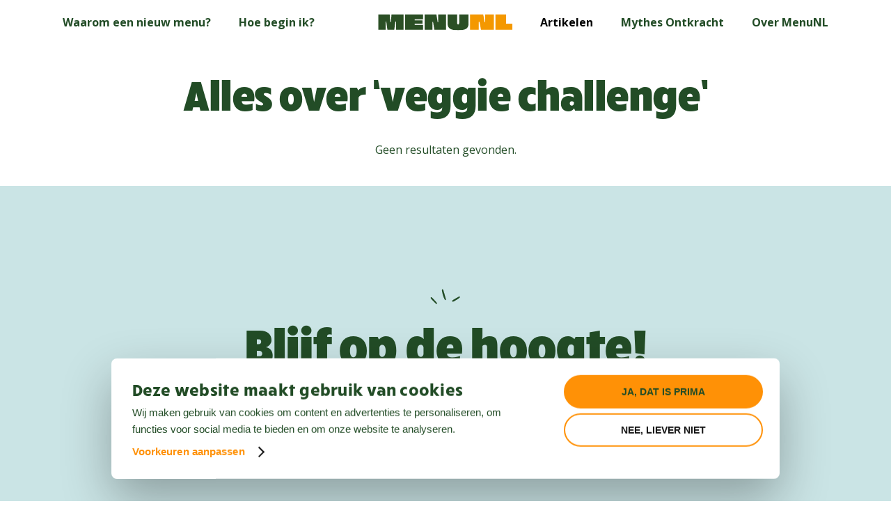

--- FILE ---
content_type: text/css
request_url: https://menunl.nl/app/themes/menu-nl/dist/styles/app.modern.css?ver=b93d00e2d9c66f3571c954cca5ee52bc
body_size: 8016
content:
html{--tw-border-spacing-x:0;--tw-border-spacing-y:0;--tw-translate-x:0;--tw-translate-y:0;--tw-rotate:0;--tw-skew-x:0;--tw-skew-y:0;--tw-scale-x:1;--tw-scale-y:1;--tw-pan-x: ;--tw-pan-y: ;--tw-pinch-zoom: ;--tw-scroll-snap-strictness:proximity;--tw-ordinal: ;--tw-slashed-zero: ;--tw-numeric-figure: ;--tw-numeric-spacing: ;--tw-numeric-fraction: ;--tw-ring-inset: ;--tw-ring-offset-width:0px;--tw-ring-offset-color:#fff;--tw-ring-color:rgba(59,130,246,.5);--tw-ring-offset-shadow:0 0 #0000;--tw-ring-shadow:0 0 #0000;--tw-shadow:0 0 #0000;--tw-shadow-colored:0 0 #0000;--tw-blur: ;--tw-brightness: ;--tw-contrast: ;--tw-grayscale: ;--tw-hue-rotate: ;--tw-invert: ;--tw-saturate: ;--tw-sepia: ;--tw-drop-shadow: ;--tw-backdrop-blur: ;--tw-backdrop-brightness: ;--tw-backdrop-contrast: ;--tw-backdrop-grayscale: ;--tw-backdrop-hue-rotate: ;--tw-backdrop-invert: ;--tw-backdrop-opacity: ;--tw-backdrop-saturate: ;--tw-backdrop-sepia: }:root .h2{font-size:1.875rem;line-height:2.25rem}@media (min-width:768px){:root .h2{font-size:3.75rem;line-height:1}}.card__title,:root .h3{font-family:rucksack,sans-serif!important;font-size:1.5rem;line-height:2rem}:root .gform_wrapper.gravity-theme [type=color],:root .gform_wrapper.gravity-theme [type=date],:root .gform_wrapper.gravity-theme [type=datetime-local],:root .gform_wrapper.gravity-theme [type=datetime],:root .gform_wrapper.gravity-theme [type=email],:root .gform_wrapper.gravity-theme [type=month],:root .gform_wrapper.gravity-theme [type=number],:root .gform_wrapper.gravity-theme [type=password],:root .gform_wrapper.gravity-theme [type=search],:root .gform_wrapper.gravity-theme [type=tel],:root .gform_wrapper.gravity-theme [type=text],:root .gform_wrapper.gravity-theme [type=time],:root .gform_wrapper.gravity-theme [type=url],:root .gform_wrapper.gravity-theme [type=week],:root .gform_wrapper.gravity-theme select,:root .gform_wrapper.gravity-theme textarea{--tw-text-opacity:1;--tw-bg-opacity:1;--tw-border-opacity:1;background-color:rgb(255 255 255/var(--tw-bg-opacity));border-color:rgb(34 76 38/var(--tw-border-opacity));border-radius:.5rem!important;border-style:solid;border-width:1px;color:rgb(34 76 38/var(--tw-text-opacity));font-size:1rem;font-weight:400;line-height:1.5;padding:.75rem}:root .gform_wrapper.gravity-theme [type=color]::-moz-placeholder,:root .gform_wrapper.gravity-theme [type=date]::-moz-placeholder,:root .gform_wrapper.gravity-theme [type=datetime-local]::-moz-placeholder,:root .gform_wrapper.gravity-theme [type=datetime]::-moz-placeholder,:root .gform_wrapper.gravity-theme [type=email]::-moz-placeholder,:root .gform_wrapper.gravity-theme [type=month]::-moz-placeholder,:root .gform_wrapper.gravity-theme [type=number]::-moz-placeholder,:root .gform_wrapper.gravity-theme [type=password]::-moz-placeholder,:root .gform_wrapper.gravity-theme [type=search]::-moz-placeholder,:root .gform_wrapper.gravity-theme [type=tel]::-moz-placeholder,:root .gform_wrapper.gravity-theme [type=text]::-moz-placeholder,:root .gform_wrapper.gravity-theme [type=time]::-moz-placeholder,:root .gform_wrapper.gravity-theme [type=url]::-moz-placeholder,:root .gform_wrapper.gravity-theme [type=week]::-moz-placeholder,:root .gform_wrapper.gravity-theme select::-moz-placeholder,:root .gform_wrapper.gravity-theme textarea::-moz-placeholder{color:rgba(82,82,82,.4)}:root .gform_wrapper.gravity-theme [type=color]::placeholder,:root .gform_wrapper.gravity-theme [type=date]::placeholder,:root .gform_wrapper.gravity-theme [type=datetime-local]::placeholder,:root .gform_wrapper.gravity-theme [type=datetime]::placeholder,:root .gform_wrapper.gravity-theme [type=email]::placeholder,:root .gform_wrapper.gravity-theme [type=month]::placeholder,:root .gform_wrapper.gravity-theme [type=number]::placeholder,:root .gform_wrapper.gravity-theme [type=password]::placeholder,:root .gform_wrapper.gravity-theme [type=search]::placeholder,:root .gform_wrapper.gravity-theme [type=tel]::placeholder,:root .gform_wrapper.gravity-theme [type=text]::placeholder,:root .gform_wrapper.gravity-theme [type=time]::placeholder,:root .gform_wrapper.gravity-theme [type=url]::placeholder,:root .gform_wrapper.gravity-theme [type=week]::placeholder,:root .gform_wrapper.gravity-theme select::placeholder,:root .gform_wrapper.gravity-theme textarea::placeholder{color:rgba(82,82,82,.4)}:root body .gform_wrapper.gravity-theme .gfield .gfield_label{font-size:1rem;font-weight:400!important;line-height:1.5;margin-bottom:.5rem;padding-bottom:0;text-transform:unset!important}.has-animated-items .animate{opacity:0}.\!container{width:100%!important}.container{width:100%}@media (min-width:640px){.\!container{max-width:640px!important}.container{max-width:640px}}@media (min-width:768px){.\!container{max-width:768px!important}.container{max-width:768px}}@media (min-width:1024px){.\!container{max-width:1024px!important}.container{max-width:1024px}}@media (min-width:1280px){.\!container{max-width:1280px!important}.container{max-width:1280px}}@media (min-width:1536px){.\!container{max-width:1536px!important}.container{max-width:1536px}}.sr-only{clip:rect(0,0,0,0);border-width:0;height:1px;margin:-1px;overflow:hidden;padding:0;position:absolute;white-space:nowrap;width:1px}.col-span-full{grid-column:1/-1}.grid{display:grid}.grid-cols-1{grid-template-columns:repeat(1,minmax(0,1fr))}.gap-2{gap:.5rem}.\!filter{filter:var(--tw-blur) var(--tw-brightness) var(--tw-contrast) var(--tw-grayscale) var(--tw-hue-rotate) var(--tw-invert) var(--tw-saturate) var(--tw-sepia) var(--tw-drop-shadow)!important}.filter{filter:var(--tw-blur) var(--tw-brightness) var(--tw-contrast) var(--tw-grayscale) var(--tw-hue-rotate) var(--tw-invert) var(--tw-saturate) var(--tw-sepia) var(--tw-drop-shadow)}.content-none{--tw-content:none;content:var(--tw-content)}.\?{animation:\?wobble .5s ease-in-out infinite alternate}@keyframes \?wobble{0%{box-shadow:inset 4px 4px #ec0faa,inset -4px -4px #ec0faa}to{box-shadow:inset 8px 8px #ec0faa,inset -8px -8px #ec0faa}}h1,h2,h3{font-family:rucksack,sans-serif}:root p:last-child{padding-bottom:0}:root a:where(:not(.wp-element-button)){text-decoration-line:none}.badge{--tw-text-opacity:1;align-items:center;border-radius:1rem;border-style:solid;border-width:1px;color:rgb(34 76 38/var(--tw-text-opacity));display:inline-flex;font-size:.75rem;line-height:1rem;padding:.25rem .5rem;transition-duration:.3s;transition-property:color,background-color,border-color,text-decoration-color,fill,stroke;transition-timing-function:cubic-bezier(.4,0,.2,1);white-space:nowrap}.badge--outlined--light{--tw-border-opacity:1;border-color:rgb(255 255 255/var(--tw-border-opacity))}.badge--outlined--green{--tw-border-opacity:1;border-color:rgb(34 76 38/var(--tw-border-opacity))}.badge--outlined--light-blue{--tw-border-opacity:1;border-color:rgb(202 228 229/var(--tw-border-opacity))}.badge--outlined--light-blue:hover{--tw-bg-opacity:1;background-color:rgb(202 228 229/var(--tw-bg-opacity))}.badge--outlined--light-green{--tw-border-opacity:1;border-color:rgb(232 238 232/var(--tw-border-opacity))}.badge--solid--green{--tw-text-opacity:1;--tw-border-opacity:1;background-color:rgba(34,76,38,.75);color:rgb(255 255 255/var(--tw-text-opacity))}.badge--solid--green,.badge--solid--white{border-color:rgb(255 255 255/var(--tw-border-opacity))}.badge--solid--white{--tw-bg-opacity:1;--tw-border-opacity:1;background-color:rgb(255 255 255/var(--tw-bg-opacity))}.badge__icon{display:block;height:.75rem;margin-right:.25rem;width:.75rem}.blog #breadcrumbs,.page #breadcrumbs,.single-campaign #breadcrumbs{display:none}#breadcrumbs{font-size:.875rem;line-height:1.25rem;margin-bottom:2rem;overflow-x:auto;padding-bottom:1rem}@media (min-width:768px){#breadcrumbs{padding-bottom:0}}#breadcrumbs a{text-decoration:unset}#breadcrumbs a:hover{--tw-text-opacity:1;color:rgb(255 145 6/var(--tw-text-opacity))}#breadcrumbs .breadcrumb_last{opacity:.5}#breadcrumbs span{align-items:center;display:inline-flex;gap:.25rem;top:0;white-space:nowrap}#breadcrumbs .fa-chevron-right{height:.5rem;width:.5rem}.button-wrapper--center{text-align:center}.button-wrapper--right{text-align:right}.button{align-items:center;border-radius:1.5rem;display:inline-flex;font-family:rucksack,sans-serif;padding:.75rem 1.5rem;text-decoration-line:none!important;text-transform:uppercase;transition-duration:.15s;transition-property:all;transition-timing-function:cubic-bezier(.4,0,.2,1);white-space:nowrap}@media not all and (min-width:640px){.button{justify-content:center;width:100%}}.button{font-family:rucksack,sans-serif!important}.button--outlined--green{--tw-text-opacity:1!important;--tw-border-opacity:1;border-color:rgb(34 76 38/var(--tw-border-opacity));border-style:solid;border-width:1px;color:rgb(34 76 38/var(--tw-text-opacity))!important}.button--outlined--green:hover{--tw-bg-opacity:1!important;--tw-text-opacity:1!important;background-color:rgb(34 76 38/var(--tw-bg-opacity))!important;color:rgb(255 255 255/var(--tw-text-opacity))!important}.button--outlined--green:hover .button__icon{fill:#fffbeb}.button--solid--green{background-color:rgb(34 76 38/var(--tw-bg-opacity));border-color:rgb(34 76 38/var(--tw-border-opacity));border-style:solid;border-width:1px}.button--solid--green,.button--solid--green:hover{--tw-bg-opacity:1;--tw-text-opacity:1!important;--tw-border-opacity:1;color:rgb(255 255 255/var(--tw-text-opacity))!important}.button--solid--green:hover{background-color:rgb(255 145 6/var(--tw-bg-opacity));border-color:rgb(255 145 6/var(--tw-border-opacity))}.button--solid--green:hover .button__icon{fill:#fffbeb}.button--solid--orange{--tw-text-opacity:1!important;--tw-bg-opacity:1;background-color:rgb(255 145 6/var(--tw-bg-opacity));color:rgb(34 76 38/var(--tw-text-opacity))!important}.button--solid--orange:hover{background-color:rgba(255,145,6,.8);color:rgba(255,145,6,.8)}.button--solid--orange:hover .button__icon{color:rgba(34,76,38,.2)!important}.button--solid--white{--tw-bg-opacity:1;--tw-text-opacity:1!important;--tw-border-opacity:1;background-color:rgb(255 255 255/var(--tw-bg-opacity));border-color:rgb(255 255 255/var(--tw-border-opacity));border-style:solid;border-width:1px;color:rgb(34 76 38/var(--tw-text-opacity))!important}.button--solid--white:hover{--tw-bg-opacity:1;background-color:rgb(255 145 6/var(--tw-bg-opacity));border-color:hsla(0,0%,100%,.8);color:hsla(0,0%,100%,.8)!important}.button--solid--white:hover .button__icon{fill:#fffbeb}.button__icon{height:.75rem;margin-left:.5rem;width:.75rem}.arrow-button{--tw-border-opacity:1;align-items:center;border-color:rgb(34 76 38/var(--tw-border-opacity));border-radius:9999px;border-style:solid;border-width:1px;display:flex;flex-shrink:0;height:2rem;justify-content:center;transition-duration:.15s;transition-property:color,background-color,border-color,text-decoration-color,fill,stroke;transition-timing-function:cubic-bezier(.4,0,.2,1);width:2rem}.arrow-button:hover{--tw-bg-opacity:1;fill:#fff;background-color:rgb(34 76 38/var(--tw-bg-opacity))}.arrow-button__icon{margin-top:.125rem}.arrow-button__icon svg{display:block;height:.75rem;width:.75rem}@media not all and (min-width:640px){.nectar-button.regular{width:100%}}.campaign{--tw-bg-opacity:1;align-items:center;background-color:rgb(255 255 255/var(--tw-bg-opacity));background-color:transparent;border-radius:1rem;display:flex;gap:1rem;overflow:hidden;padding:1rem;position:relative}@media not all and (min-width:768px){.campaign{--tw-bg-opacity:1;background-color:rgb(255 255 255/var(--tw-bg-opacity))}}.campaign{--tw-border-opacity:1;border-color:rgb(255 255 255/var(--tw-border-opacity));border-style:solid;border-width:1px;transition-duration:.15s;transition-property:color,background-color,border-color,text-decoration-color,fill,stroke,opacity,box-shadow,transform,filter,-webkit-backdrop-filter;transition-property:color,background-color,border-color,text-decoration-color,fill,stroke,opacity,box-shadow,transform,filter,backdrop-filter;transition-property:color,background-color,border-color,text-decoration-color,fill,stroke,opacity,box-shadow,transform,filter,backdrop-filter,-webkit-backdrop-filter;transition-timing-function:cubic-bezier(.4,0,.2,1)}.campaign:hover{--tw-bg-opacity:1;background-color:rgb(255 255 255/var(--tw-bg-opacity))}.campaign:hover .arrow-button__icon{--tw-text-opacity:1;color:rgb(255 145 6/var(--tw-text-opacity));margin-left:.5rem}.campaign>a{height:100%;left:0;position:absolute;width:100%}:root .campaign__image{border-radius:.375rem;height:6rem;margin-bottom:0!important;-o-object-fit:cover;object-fit:cover;width:6rem}.campaign__title{--tw-text-opacity:1;color:rgb(196 71 64/var(--tw-text-opacity));display:block;font-family:rucksack,sans-serif;font-size:1.25rem;font-weight:900;line-height:1.75rem;text-transform:uppercase}.campaign__content{text-align:left}.campaign__content>:not([hidden])~:not([hidden]){--tw-space-y-reverse:0;margin-bottom:calc(.5rem*var(--tw-space-y-reverse));margin-top:calc(.5rem*(1 - var(--tw-space-y-reverse)))}.campaign__link{--tw-text-opacity:1;align-items:center;color:rgb(34 76 38/var(--tw-text-opacity));display:inline-flex;font-size:.875rem;font-weight:700;line-height:1.25rem;transition-duration:.15s;transition-property:color,background-color,border-color,text-decoration-color,fill,stroke,opacity,box-shadow,transform,filter,-webkit-backdrop-filter;transition-property:color,background-color,border-color,text-decoration-color,fill,stroke,opacity,box-shadow,transform,filter,backdrop-filter;transition-property:color,background-color,border-color,text-decoration-color,fill,stroke,opacity,box-shadow,transform,filter,backdrop-filter,-webkit-backdrop-filter;transition-timing-function:cubic-bezier(.4,0,.2,1)}:root .arrow-button__icon{align-items:center;display:inline-flex;height:1rem;margin-left:.25rem;margin-top:0;top:0;transition-duration:.15s;transition-property:all;transition-timing-function:cubic-bezier(.4,0,.2,1);width:1rem}.campaign--large{background-color:transparent;flex-direction:column-reverse}@media (min-width:1024px){.campaign--large{flex-direction:row}}.campaign--large{align-items:flex-start;border-width:0;gap:2rem}.campaign--large:hover{background-color:transparent}@media not all and (min-width:768px){.campaign--large:hover{background-color:transparent}}.campaign--large figure{flex-grow:1}:root .campaign--large .campaign__image{width:100%}.campaign--large .campaign__content{align-items:center;display:flex;flex-direction:column;text-align:center}.campaign--large .campaign__title{font-size:1.875rem;line-height:2.25rem}@media (min-width:768px){.campaign--large .campaign__title{font-size:3.75rem;line-height:1}}.campaign--large .campaign__title{--tw-text-opacity:1;color:rgb(34 76 38/var(--tw-text-opacity));font-weight:900}.campaign--large .campaign__title:before{--tw-content:"";content:var(--tw-content);display:block;height:2rem;margin-bottom:1rem;margin-left:auto;margin-right:auto;width:5rem}@media (min-width:1024px){.campaign--large .campaign__title:before{margin-bottom:1.5rem}}.campaign--large .campaign__title:before{background:url(/app/themes/menu-nl/dist/images/arrow.svg?7f8c02360b2704eadf500ab451f2e893);background-repeat:no-repeat;-o-object-fit:cover;object-fit:cover}.campaign--large .arrow-button__icon svg{fill:#fff;height:100%;width:100%}.campaign--large:hover .arrow-button__icon{margin-left:.25rem}.campaign--large .button:hover .arrow-button__icon{margin-left:.5rem}.cards{margin-top:1rem}.card,.cards{position:relative}.card{background-image:url(/app/themes/menu-nl/dist/images/bg-pattern-white-50.png?b44e3deaffed949c24693a40a51db59b);border-radius:.75rem;height:100%;padding-bottom:4rem;transition-duration:.15s;transition-property:box-shadow;transition-property:color,background-color,border-color,text-decoration-color,fill,stroke;transition-timing-function:cubic-bezier(.4,0,.2,1)}.card:hover{--tw-shadow:0 4px 6px -1px rgba(0,0,0,.1),0 2px 4px -2px rgba(0,0,0,.1);--tw-shadow-colored:0 4px 6px -1px var(--tw-shadow-color),0 2px 4px -2px var(--tw-shadow-color);background-color:rgba(34,76,38,.8)!important;background-image:none;box-shadow:var(--tw-ring-offset-shadow,0 0 #0000),var(--tw-ring-shadow,0 0 #0000),var(--tw-shadow)}.card:hover,.card:hover .card__title{--tw-text-opacity:1;color:rgb(255 255 255/var(--tw-text-opacity))}.card:hover .arrow-button{--tw-bg-opacity:1;fill:#fff;background-color:rgb(34 76 38/var(--tw-bg-opacity))}.card .badge{left:0;position:absolute;transition-duration:.15s;transition-property:color,background-color,border-color,text-decoration-color,fill,stroke;transition-timing-function:cubic-bezier(.4,0,.2,1)}.card__text{font-size:.875rem;line-height:1.25rem}.card__link{height:100%;left:0;position:absolute;top:0;width:100%;z-index:1}.card__image{display:block;position:relative}.card__image,.card__image img{display:block;margin-bottom:0!important}.card--default{--tw-bg-opacity:1;background-color:rgb(255 255 255/var(--tw-bg-opacity))}.card--default .card__content{padding:1rem}.card--default .badge{bottom:1rem;left:1rem}.card--default .card__image img{aspect-ratio:18/9;border-top-left-radius:.5rem;border-top-right-radius:.5rem;height:auto!important;-o-object-fit:cover;object-fit:cover;width:100%!important}.card--colored{padding-left:1rem;padding-right:1rem;padding-top:1rem}.card--colored:nth-child(4n+1){--tw-bg-opacity:1;background-color:rgb(240 233 223/var(--tw-bg-opacity))}.card--colored:nth-child(4n+2){--tw-bg-opacity:1;background-color:rgb(202 228 229/var(--tw-bg-opacity))}.card--colored:nth-child(4n+3){--tw-bg-opacity:1;background-color:rgb(232 238 232/var(--tw-bg-opacity))}.card--colored:nth-child(4n+4){--tw-bg-opacity:1;background-color:rgb(245 245 245/var(--tw-bg-opacity))}.card--colored:nth-child(4n+4) .card__number{--tw-text-opacity:1;color:rgb(212 212 212/var(--tw-text-opacity))}.card--colored .card__image{aspect-ratio:22/9;position:relative}.card--colored .badge{bottom:0}.card--colored .card__image img{display:block;height:100%!important;margin:auto;-o-object-fit:contain;object-fit:contain;padding-bottom:1.5rem;width:auto!important}.card--colored .card__title{padding-top:1rem}.card__footer{display:flex;flex-grow:1}.card__footer .arrow-button{bottom:1rem;position:absolute;right:1rem}.card__number{--tw-text-opacity:1;color:rgb(255 255 255/var(--tw-text-opacity));font-family:rucksack,sans-serif;font-size:1.875rem;line-height:2.25rem;position:absolute;right:0;top:0}.card--colored.card--large{padding-bottom:3rem}.card--colored.card--large .card__image{aspect-ratio:3/2}.card--colored.card--large .card__title{padding-top:0}.faq{overflow:hidden}.faq__wrapper{display:grid;gap:2rem}.faq__content>:not([hidden])~:not([hidden]){--tw-space-y-reverse:0;margin-bottom:calc(1rem*var(--tw-space-y-reverse));margin-top:calc(1rem*(1 - var(--tw-space-y-reverse)))}@media (min-width:1024px){.faq__content>:not([hidden])~:not([hidden]){--tw-space-y-reverse:0;margin-bottom:calc(2rem*var(--tw-space-y-reverse));margin-top:calc(2rem*(1 - var(--tw-space-y-reverse)))}}.faq__header{display:flex;flex-direction:column;gap:.5rem}.faq__title{font-size:3rem!important;line-height:1!important}@media (min-width:1024px){.faq__title{font-size:3.75rem!important;line-height:1!important}}.faq__title{margin-bottom:0!important}.faq__subtitle{font-size:1.25rem!important;line-height:1.75rem!important}@media (min-width:1024px){.faq__subtitle{font-size:1.5rem!important;line-height:2rem!important}}.faq__subtitle{--tw-text-opacity:1;color:rgb(82 82 82/var(--tw-text-opacity));font-weight:500}.faq__item{padding-bottom:1rem;padding-top:1rem;position:relative}.faq__item:first-child,.faq__item:not(:first-of-type){padding-top:0}.faq__item:not(:first-of-type):before{border:solid rgba(0,0,0,.05);border-width:1px 0 0;content:"";display:block;height:1px;margin-bottom:1rem;width:100%}.faq__item-toggle{cursor:pointer;flex-shrink:0;height:1rem;position:relative;width:1rem}.faq__item-toggle:after,.faq__item-toggle:before{--tw-content:"";--tw-bg-opacity:1;background-color:rgb(34 76 38/var(--tw-bg-opacity));content:var(--tw-content);display:block;height:.125rem;left:0;position:absolute;top:50%;transform:translate(var(--tw-translate-x),var(--tw-translate-y)) rotate(var(--tw-rotate)) skewX(var(--tw-skew-x)) skewY(var(--tw-skew-y)) scaleX(var(--tw-scale-x)) scaleY(var(--tw-scale-y));transition-duration:.3s;transition-timing-function:cubic-bezier(.4,0,.2,1);width:100%}.faq__item-toggle:after,.faq__item-toggle:before{--tw-translate-y:-50%;transform:translate(var(--tw-translate-x),var(--tw-translate-y)) rotate(var(--tw-rotate)) skewX(var(--tw-skew-x)) skewY(var(--tw-skew-y)) scaleX(var(--tw-scale-x)) scaleY(var(--tw-scale-y))}.faq__item-toggle:after{--tw-rotate:90deg}.faq__item-title,.group:hover .faq__item-title{--tw-text-opacity:1;color:rgb(34 76 38/var(--tw-text-opacity))}.faq__item-title{font-size:1rem;line-height:1.5}@media (min-width:1024px){.faq__item-title{font-size:1.125rem;line-height:1.75rem}}.faq__item-title{font-weight:700}.group:hover .faq__item-title{color:rgba(34,76,38,.9)}.faq__item-header{align-items:center;cursor:pointer;display:flex;gap:1rem;justify-content:space-between}@media (min-width:1024px){.faq__item-header{gap:2rem}}.faq__item-header.group:after{display:none}.faq__answer{--tw-text-opacity:1;color:rgb(0 0 0/var(--tw-text-opacity));max-height:0;overflow:hidden;transition-duration:.3s;transition-property:all;transition-timing-function:cubic-bezier(.4,0,.2,1)}.faq__answer a{text-decoration-line:underline}.faq__answer-inner{--tw-text-opacity:1;color:rgb(34 76 38/var(--tw-text-opacity));margin-bottom:1rem;margin-top:1rem}.faq__answer-inner *{color:inherit!important}.faq__item input{opacity:0;position:absolute;z-index:-1}.faq__item input:checked+.faq__item-header .faq__item-toggle:before{--tw-translate-y:-50%;--tw-rotate:-90deg;opacity:0}.faq__item input:checked+.faq__item-header .faq__item-toggle:after,.faq__item input:checked+.faq__item-header .faq__item-toggle:before{transform:translate(var(--tw-translate-x),var(--tw-translate-y)) rotate(var(--tw-rotate)) skewX(var(--tw-skew-x)) skewY(var(--tw-skew-y)) scaleX(var(--tw-scale-x)) scaleY(var(--tw-scale-y))}.faq__item input:checked+.faq__item-header .faq__item-toggle:after{--tw-translate-y:-50%;--tw-rotate:0deg}.faq__item input:checked~.faq__answer{max-height:100vh}.faq__sticky .sticky-wrapper .page-submenu ul{--tw-bg-opacity:1!important;background-color:rgb(202 228 229/var(--tw-bg-opacity))!important;padding-bottom:1rem;padding-top:1rem;z-index:60}:root .post__filter--sticky{--tw-shadow:0 1px 2px 0 rgba(0,0,0,.05);--tw-shadow-colored:0 1px 2px 0 var(--tw-shadow-color);box-shadow:var(--tw-ring-offset-shadow,0 0 #0000),var(--tw-ring-shadow,0 0 #0000),var(--tw-shadow);left:0}.post__filter{--tw-bg-opacity:1;background-color:rgb(255 255 255/var(--tw-bg-opacity));overflow:auto;padding-bottom:1rem;padding-top:1rem;position:relative;z-index:10}.post__filter::-webkit-scrollbar{display:none}@media (min-width:768px){.post__filter::-webkit-scrollbar{width:100%}}.post__filter .container{width:100vw}.post__filter .facetwp-facet-posts_filter{display:flex;justify-content:flex-start}@media (min-width:768px){.post__filter .facetwp-facet-posts_filter{justify-content:center}}.post__filter .facetwp-facet-posts_filter{padding-bottom:0}@media (min-width:768px){.post__filter .facetwp-facet-posts_filter{padding-right:0}}.post__filter .facetwp-facet-posts_filter{gap:.5rem;margin-bottom:0}.post__filter .facetwp-link{--tw-border-opacity:1;border-color:rgb(34 76 38/var(--tw-border-opacity));border-radius:9999px;border-style:solid;border-width:1px;font-size:.875rem;font-weight:700;line-height:1.25rem;padding:.5rem 1rem;transition-duration:.3s;transition-property:all;transition-timing-function:cubic-bezier(.4,0,.2,1);white-space:nowrap}.post__filter .facetwp-link:hover{background-image:none}@media (min-width:640px){.post__filter .facetwp-link:hover{--tw-bg-opacity:1;background-color:rgb(34 76 38/var(--tw-bg-opacity))}}.post__filter .facetwp-link:hover{--tw-text-opacity:1;color:rgb(34 76 38/var(--tw-text-opacity))}@media (min-width:640px){.post__filter .facetwp-link:hover{--tw-text-opacity:1;color:rgb(255 255 255/var(--tw-text-opacity))}}.post__filter .facetwp-link.checked{--tw-bg-opacity:1;--tw-text-opacity:1;background-color:rgb(34 76 38/var(--tw-bg-opacity));color:rgb(255 255 255/var(--tw-text-opacity))}.post__filter .facetwp-depth{margin:0}.post__filter .facetwp-counter{display:none}.privacy-notice{font-size:.875rem;line-height:1.25rem}.privacy-notice a{--tw-text-opacity:1;color:rgb(34 76 38/var(--tw-text-opacity));text-decoration-line:underline}:root body .page-submenu ul{display:flex!important;flex-direction:row!important;flex-wrap:wrap;gap:.5rem;justify-content:center;left:unset;position:relative;top:unset}:root body .page-submenu li{display:flex;margin-right:0}:root body .page-submenu li a{--tw-border-opacity:1;border-color:rgb(34 76 38/var(--tw-border-opacity));border-radius:9999px;border-style:solid;border-width:1px;padding:.25rem .5rem}@media (min-width:768px){:root body .page-submenu li a{padding:.5rem 1rem}}:root body .page-submenu li a{font-size:.75rem;line-height:1rem}@media (min-width:768px){:root body .page-submenu li a{font-size:.875rem;line-height:1.25rem}}:root body .page-submenu li a{--tw-text-opacity:1;color:rgb(34 76 38/var(--tw-text-opacity));font-weight:700;opacity:1;transition-duration:.3s;transition-property:color,background-color,border-color,text-decoration-color,fill,stroke;transition-timing-function:cubic-bezier(.4,0,.2,1)}:root body .page-submenu li a:hover{--tw-text-opacity:1;--tw-bg-opacity:1;background-color:rgb(34 76 38/var(--tw-bg-opacity));color:rgb(255 255 255/var(--tw-text-opacity))}@media not all and (min-width:1024px){:root .page-submenu .mobile-menu-link{display:none}.swiper--overflow{overflow:visible!important}}:root .cards-swiper.swiper-initialized .swiper-slide{height:auto}.title--align--center{text-align:center}.title--align--center .wr__lottie,.title--align--center img{margin:auto}.title--align--right{text-align:right}.title--align--right .wr__lottie,.title--align--right img{margin-left:auto}.title--color-white *{--tw-text-opacity:1;color:rgb(255 255 255/var(--tw-text-opacity))}:root .title__title{margin-bottom:0}:root .title__title--small{font-size:1.5rem;line-height:2rem}@media (min-width:768px){:root .title__title--small{font-size:1.875rem;line-height:2.25rem}}:root .title__title--small{font-weight:700;margin-bottom:-.75rem}@media (min-width:768px){:root .title__title--medium{font-size:2.25rem;line-height:2.5rem}}:root .title__title--large{font-size:1.875rem;line-height:2.25rem}@media (min-width:768px){:root .title__title--large{font-size:3rem;line-height:1}}:root .title__title--x-large{font-size:3rem;line-height:1}@media (min-width:768px){:root .title__title--x-large{font-size:3.75rem;line-height:1}}@media (min-width:1024px){:root .title__title--x-large{font-size:4.5rem;line-height:1}}:root .title__image{margin-bottom:1rem}.wr__lottie{height:4rem;width:4rem}.social-media .wpb_wrapper{align-items:center;display:flex}@media (min-width:640px){.social-media .wpb_wrapper{justify-content:center}}@media not all and (min-width:1024px){.social-media .nectar-cta.display_phone_inherit{display:inline-block}}.social-media .nectar-cta.display_phone_inherit{margin-bottom:0}@media not all and (min-width:640px){.social-media .nectar-cta.display_phone_inherit{flex-grow:1;text-align:left}}.social-media .nectar_icon_wrap{margin-bottom:0}.posts__container:not(:last-child){margin-bottom:2.5rem}.posts__sections{display:flex;flex-direction:column;gap:2.5rem}.posts__section-title{font-size:1.75rem;line-height:1.25;margin-bottom:1rem}.posts--tag{display:flex;flex-direction:column;gap:2.5rem}#CybotCookiebotDialog *{font-family:var(--font-family-general,inherit)!important}#CybotCookiebotDialog #CybotCookiebotDialogFooter .CybotCookiebotDialogBodyButton{border-radius:var(--radius-buttons-banner,999px);padding:var(--padding-buttons-banner,5px 1.5rem 7px)}#CybotCookiebotDialog #CybotCookiebotDialogBodyContentTitle{color:var(--color-content-title-banner,var(--primary-color-general,inherit));font-family:var(--font-family-content-title,inherit)!important;font-size:var(--font-size-content-title-banner,1.5rem);line-height:var(--line-height-content-title-banner,1.75rem);margin-bottom:var(--margin-bottom-content-title-banner,.125rem)!important;text-transform:var(--text-transform-content-title,none)}#CybotCookiebotDialog .CybotCookiebotDialogContentWrapper{align-items:center!important}#CybotCookiebotDialog #CybotCookiebotDialogBodyContentText{color:var(--color-content-text-banner,var(--primary-color-general,inherit));letter-spacing:0!important}#CybotCookiebotDialog.CybotCookiebotDialogActive #CybotCookiebotDialogBodyLevelWrapper{display:none!important}@media screen and (min-width:1280px){#CybotCookiebotDialog #CybotCookiebotDialogTabContent,#CybotCookiebotDialog.CybotEdge{margin-left:0!important}}#CybotCookiebotDialog .CybotCookiebotDialogBodyBottomWrapper{justify-content:flex-start!important}@media screen and (min-width:1280px){#CybotCookiebotDialog .CybotCookiebotDialogBodyBottomWrapper{border:0!important;margin-top:0!important;padding-top:0!important}}@media screen and (max-width:601px){#CybotCookiebotDialog.CybotEdge{bottom:1rem!important;left:1rem!important;top:unset!important;transform:unset;width:calc(100vw - 2rem)}}@media screen and (min-width:601px){#CybotCookiebotDialog.CybotEdge{top:calc(100vh - 2rem)!important;transform:translate(-50%,-100%)}}@media screen and (min-width:1280px){#CybotCookiebotDialog.CybotEdge{max-width:960px!important;min-width:960px!important}}#CybotCookiebotDialog #CybotCookiebotDialogBodyContent{padding-bottom:0}@media screen and (max-width:601px){#CybotCookiebotDialog #CybotCookiebotDialogBodyEdgeMoreDetails{margin:0 1rem .75rem!important}}#CybotCookiebotDialog #CybotCookiebotDialogBodyEdgeMoreDetails a{color:var(--color-more-details-banner,var(--primary-color-general,inherit))!important}#CybotCookiebotDialog .CybotCookiebotScrollContainer{border-bottom-width:0!important}#CybotCookiebotDialog #CybotCookiebotDialogHeader,#CybotCookiebotDialog #CybotCookiebotDialogHeader #CybotCookiebotDialog #CybotCookiebotDialogHeaderLogosWrapper,#CybotCookiebotDialog #CybotCookiebotDialogHeader #CybotCookiebotDialog #CybotCookiebotDialogPoweredByTextLogosWrapper,#CybotCookiebotDialog #CybotCookiebotDialogPoweredByText,#CybotCookiebotDialog #CybotCookiebotDialogPoweredByText #CybotCookiebotDialog #CybotCookiebotDialogHeaderLogosWrapper,#CybotCookiebotDialog #CybotCookiebotDialogPoweredByText #CybotCookiebotDialog #CybotCookiebotDialogPoweredByTextLogosWrapper{display:none}#CybotCookiebotDialogNav .CybotCookiebotDialogNavItem{list-style:none}#CybotCookiebotDialogNav .CybotCookiebotDialogNavItemLink:hover{border-color:var(--border-color-nav-item-hover,#e5e7eb)!important;border-width:.0625rem;color:var(--color-content-title-banner,var(--primary-color-general,inherit))!important}@media screen and (min-width:1280px){#CybotCookiebotDialogNav .CybotCookiebotDialogNavItemLink:hover{border-width:.1875rem}}#CybotCookiebotDialogNav .CybotCookiebotDialogNavItemLink.CybotCookiebotDialogActive{border-color:var(--border-color-nav-item-active,var(--primary-color-general,inherit))!important;color:var(--color-content-title-banner,var(--primary-color-general,inherit))!important}#CybotCookiebotDialogFooter #CybotCookiebotDialogBodyButtonAccept,#CybotCookiebotDialogFooter #CybotCookiebotDialogBodyLevelButtonAccept,#CybotCookiebotDialogFooter #CybotCookiebotDialogBodyLevelButtonLevelOptinAllowAll{background-color:var(--background-color-accept-button-modal,var(--primary-color-general,inherit))!important;border-color:var(--border-color-accept-button-modal,var(--background-color-accept-button-modal,var(--primary-color-general,inherit)))!important;color:var(--color-accept-button-modal,--color-content-title-banner)!important}#CybotCookiebotDialogFooter .CybotCookiebotDialogBodyButton{background-color:var(--background-color-deny-button-modal,transparent)!important;border-color:var(--border-color-deny-button-modal,var(--background-color-accept-button-modal,var(--primary-color-general,inherit)))!important;color:var(--color-deny-button-modal,--color-content-title-banner)!important}#CybotCookiebotDialogBodyLevelButtonLevelOptinAllowallSelection{display:none!important}#CybotCookiebotDialogTabContent input:checked+.CybotCookiebotDialogBodyLevelButtonSlider{background-color:var(--background-color-switch-modal,var(--primary-color-general,inherit))!important}.CookieDeclaration .CookieDeclarationType{border-width:0;margin-top:1.5rem;padding:0}.CookieDeclaration .CookieDeclarationTypeHeader{padding-bottom:0}.CookieDeclaration .CookieDeclarationTypeDescription{margin:0}.CookieDeclaration .CookieDeclarationTable{border-top-width:0!important}.CookieDeclaration .CookieDeclarationTable th{background-color:var(--background-color-table-header,#111);border-color:var(--background-color-table-header,#111);color:var(--color-table-header,#000)}.CybotCookiebotDialogContentWrapper{--primary-color-general:#ff9106;--color-content-title-banner:#224c26;--color-content-text-banner:#224c26;--color-accept-button-modal:#224c26;--font-family-general:open-sans,sans-serif;--padding-buttons-banner:0.75rem 1.5rem;--margin-bottom-content-title-banner:0.5rem}.CookieDeclaration{--background-color-table-header:#224c26;--color-table-header:#fff}#CybotCookiebotDialog #CybotCookiebotDialogBodyContentTitle{font-family:rucksack,sans-serif!important}#CybotCookiebotDialog #CybotCookiebotDialogFooter .CybotCookiebotDialogBodyButton{font-size:.875rem;line-height:1.25rem;text-transform:uppercase}.featured-posts{padding-bottom:4rem!important;padding-top:4rem!important}@media (min-width:768px){.featured-posts{padding-bottom:7rem!important;padding-top:7rem!important}}.featured-posts{--tw-bg-opacity:1;background-color:rgb(240 233 223/var(--tw-bg-opacity))}.featured-posts__title{margin-bottom:2.5rem;text-align:center}.featured-posts__title:before{--tw-content:"";background:url(/app/themes/menu-nl/dist/images/arrow.svg?7f8c02360b2704eadf500ab451f2e893) 50% no-repeat;content:var(--tw-content);display:block;height:2rem;margin-bottom:1rem;width:100%}.featured-posts .swiper-wrapper{padding-bottom:1rem}.featured-posts .swiper-slide .card{height:100%}.featured-posts .swiper-slide{height:auto}:root .gform_wrapper.gravity-theme .ginput_complex p{margin-bottom:0;padding-bottom:0;width:100%}:root .gform_wrapper.gravity-theme .ginput_complex span{padding-right:0!important}:root .gform_wrapper.gravity-theme .gform_required_legend,:root .gform_wrapper.gravity-theme .ginput_complex br{display:none}:root body .gform_wrapper .top_label .gfield_label{margin-top:0}:root .gform_wrapper.gravity-theme .gfield_radio{display:flex}:root .gform_wrapper.gravity-theme .gfield-choice-input+label{max-width:100%}:root .gfield.horizontal__checkboxes .gfield_checkbox{-moz-column-gap:2rem;column-gap:2rem;display:grid;grid-template-columns:repeat(1,minmax(0,1fr));row-gap:1rem}@media (min-width:1024px){:root .gfield.horizontal__checkboxes .gfield_checkbox{grid-template-columns:repeat(2,minmax(0,1fr))}}:root .gfield.horizontal__checkboxes .gchoice{font-weight:500}:root .gfield .gchoice{align-items:center;display:flex}:root .gfield.gfield--type-radio .gform-field-label{--tw-text-opacity:1;color:rgb(0 0 0/var(--tw-text-opacity))}.gform_wrapper.gravity-theme .gform_footer,.gform_wrapper.gravity-theme .gform_page_footer{margin:1rem 0 0;padding:0}.gform_wrapper.gravity-theme .validation_message{display:none}:root .gform_wrapper.gravity-theme .gform_validation_errors{--tw-shadow:0 0 #0000;--tw-shadow-colored:0 0 #0000;border-width:1px;box-shadow:var(--tw-ring-offset-shadow,0 0 #0000),var(--tw-ring-shadow,0 0 #0000),var(--tw-shadow);margin-bottom:1rem}:root .gform_wrapper.gravity-theme .gform_button{font-family:open-sans,sans-serif;font-family:rucksack,sans-serif;font-size:1rem!important;line-height:1.5!important}@media not all and (min-width:768px){:root .gform_wrapper.gravity-theme .gform_button{justify-content:center;padding-bottom:.75rem!important;padding-top:.75rem!important;text-align:center;width:100%}}.swiper:not(.swiper-initialized):not(.swiper--destroyed) .swiper-slide:not(:first-child){display:none}.cards-swiper:not(.swiper-initialized) .swiper-slide{max-width:21.875rem}.cards-swiper.swiper-initialized .swiper-slide{height:100%}.cards-swiper.swiper--destroyed .swiper-wrapper{display:grid;gap:.5rem;grid-template-columns:repeat(1,minmax(0,1fr))}@media (min-width:768px){.cards-swiper.swiper--destroyed .swiper-wrapper{grid-template-columns:repeat(2,minmax(0,1fr))}}@media (min-width:1024px){.cards-swiper.swiper--destroyed .swiper-wrapper{grid-template-columns:repeat(3,minmax(0,1fr))}}:root .facetwp-type-pager{margin-bottom:0}.facetwp-pager{align-items:center;display:flex;justify-content:center;width:100%}@media (min-width:1024px){.facetwp-pager{width:auto}}.facetwp-pager{flex-grow:1}@media (min-width:768px){.facetwp-pager{flex-grow:0}}@media (min-width:1024px){.facetwp-pager{gap:.25rem}}:root .facetwp-page{--tw-text-opacity:1;align-items:center;background-color:transparent;border:1px solid transparent;border-radius:9999px;color:rgb(34 76 38/var(--tw-text-opacity));display:flex;height:2rem;justify-content:center;margin:0;padding:0;position:relative;transition-duration:.3s;transition-property:all;transition-timing-function:cubic-bezier(.4,0,.2,1);width:2rem}.facetwp-page:hover,:root .facetwp-page.active{--tw-border-opacity:1;border-color:rgb(34 76 38/var(--tw-border-opacity));font-weight:400}.facetwp-page.next,.facetwp-page.prev{background-color:rgba(34,76,38,.8);border-color:transparent;color:transparent;position:relative}.facetwp-page.next:after,.facetwp-page.prev:after{--tw-content:"";--tw-bg-opacity:1;background-color:rgb(255 255 255/var(--tw-bg-opacity));content:var(--tw-content);display:block;height:100%;left:0;-webkit-mask-position:center;mask-position:center;-webkit-mask-repeat:no-repeat;mask-repeat:no-repeat;-webkit-mask-size:8px;mask-size:8px;position:absolute;top:0;width:100%}.facetwp-page.prev:after{-webkit-mask-image:url(/app/themes/menu-nl/dist/images/fa-angle-left.svg?730d60852ad491ba59d6df7fe28fa084);mask-image:url(/app/themes/menu-nl/dist/images/fa-angle-left.svg?730d60852ad491ba59d6df7fe28fa084)}.facetwp-page.next:after{-webkit-mask-image:url(/app/themes/menu-nl/dist/images/fa-angle-right.svg?445057914863ff230d7e49997a0ce70e);mask-image:url(/app/themes/menu-nl/dist/images/fa-angle-right.svg?445057914863ff230d7e49997a0ce70e)}.facetwp-page.prev{margin-right:.5rem}@media (min-width:1024px){.facetwp-page.prev{margin-right:.75rem}}.facetwp-page.next{margin-left:.5rem}@media (min-width:1024px){.facetwp-page.next{margin-left:.75rem}}.facetwp-page.next:hover,.facetwp-page.prev:hover{--tw-bg-opacity:1;background-color:rgb(34 76 38/var(--tw-bg-opacity));color:transparent}:root .wp-block-image img{border-radius:1rem}:root .wp-block-image .wp-element-caption{font-size:.875rem;line-height:1.25rem;margin-top:1rem;text-align:center}@media not all and (min-width:640px){:root .wp-block-button{width:100%}}:root .wp-block-button__link{align-items:center;display:inline-flex;font-family:rucksack,sans-serif;font-size:1rem;line-height:1.5;text-transform:uppercase;transition-duration:.15s;transition-property:color,background-color,border-color,text-decoration-color,fill,stroke,opacity,box-shadow,transform,filter,-webkit-backdrop-filter;transition-property:color,background-color,border-color,text-decoration-color,fill,stroke,opacity,box-shadow,transform,filter,backdrop-filter;transition-property:color,background-color,border-color,text-decoration-color,fill,stroke,opacity,box-shadow,transform,filter,backdrop-filter,-webkit-backdrop-filter;transition-timing-function:cubic-bezier(.4,0,.2,1)}@media not all and (min-width:640px){:root .wp-block-button__link{justify-content:center;text-align:center;width:100%}}:root .wp-block-button__link{font-family:rucksack,sans-serif!important}:root .wp-block-button__link:after{--tw-content:"";background:url(/app/themes/menu-nl/dist/images/angle-right.svg?ff41194b095f0be81549986853f0d3c3);background-size:cover;content:var(--tw-content);display:block;height:.75rem;margin-left:.75rem;width:.75rem}:root .wp-block-button__link:hover{--tw-bg-opacity:1;--tw-border-opacity:1;--tw-text-opacity:1;background-color:rgb(34 76 38/var(--tw-bg-opacity));border-color:rgb(34 76 38/var(--tw-border-opacity));color:rgb(255 255 255/var(--tw-text-opacity))}:root .wp-block-button__link:hover:after{background:url(/app/themes/menu-nl/dist/images/angle-right-white.svg?516407ab2cae0a50b14b66a034224c4f);background-size:cover}:root .wp-block-quote{display:flex;flex-direction:column-reverse;margin-bottom:1.5rem;margin-top:1.5rem;padding-left:0;text-align:center}:root .wp-block-quote cite{font-family:rucksack,sans-serif;font-size:1.875rem;font-style:unset;line-height:2.25rem;margin-top:1rem}:root .wp-block-quote p{font-family:open-sans,sans-serif;font-size:1rem;font-weight:400;line-height:1.5;padding-bottom:0;padding-top:.5rem}:root .wp-block-quote:before{display:none}:root .wp-block-quote:after{--tw-content:"";background:url(/app/themes/menu-nl/dist/images/divider-green.svg?08d15613e5e458e8bb571eb1ab136412) 50% no-repeat;content:var(--tw-content);display:block;height:1rem;width:100%}:root body.material:not(.single-campaign) #header-outer:not(.scrolled-down){--tw-shadow:0 0 #0000!important;--tw-shadow-colored:0 0 #0000!important;background-color:transparent!important;box-shadow:var(--tw-ring-offset-shadow,0 0 #0000),var(--tw-ring-shadow,0 0 #0000),var(--tw-shadow)!important}#header-space{display:none}:root body[data-header-resize="0"].single .container-wrap{padding-top:3rem}@media (min-width:1024px){:root body[data-header-resize="0"].single .container-wrap{padding-top:9rem}}:root body.page-template-template-portfolio-php .container-wrap,:root body.single-portfolio .container-wrap,:root body.tax-project-type .container-wrap,:root body[data-bg-header=true] .container-wrap{padding-bottom:0}.section{padding-bottom:2.5rem!important;padding-top:2.5rem!important}@media (min-width:768px){.section{padding-bottom:5rem!important;padding-top:5rem!important}}:root body .main-content>.row .wpb_row.vc_row:not(.has-global-section):not(.no-padding):not(.has-global-section):not(.inner_row):not(.social-media),body #ajax-content-wrap>.container .wpb_row.vc_row:not(.has-global-section):not(.no-padding):not(.has-global-section):not(.inner_row):not(.social-media){padding-bottom:2.5rem!important;padding-top:2.5rem!important}@media (min-width:768px){:root body .main-content>.row .wpb_row.vc_row:not(.has-global-section):not(.no-padding):not(.has-global-section):not(.inner_row):not(.social-media),body #ajax-content-wrap>.container .wpb_row.vc_row:not(.has-global-section):not(.no-padding):not(.has-global-section):not(.inner_row):not(.social-media){padding-bottom:5rem!important;padding-top:5rem!important}}:root body .main-content>.row .wpb_row.vc_row:not(.has-global-section):not(.no-padding):not(.has-global-section):not(.inner_row):not(.social-media),body #ajax-content-wrap>.container .wpb_row.vc_row:not(.has-global-section):not(.no-padding):not(.has-global-section):not(.inner_row):not(.social-media){margin-bottom:0!important}:root body .main-content>.row .wpb_row.vc_row:not(.has-global-section):not(.no-padding):not(.has-global-section):not(.inner_row):not(.social-media).no-padding-top,body #ajax-content-wrap>.container .wpb_row.vc_row:not(.has-global-section):not(.no-padding):not(.has-global-section):not(.inner_row):not(.social-media).no-padding-top{padding-top:0!important}@media (min-width:768px){:root body .main-content>.row .wpb_row.vc_row:not(.has-global-section):not(.no-padding):not(.has-global-section):not(.inner_row):not(.social-media).no-padding-top,body #ajax-content-wrap>.container .wpb_row.vc_row:not(.has-global-section):not(.no-padding):not(.has-global-section):not(.inner_row):not(.social-media).no-padding-top{padding-top:0!important}}:root body .main-content>.row .wpb_row.vc_row:not(.has-global-section):not(.no-padding):not(.has-global-section):not(.inner_row):not(.social-media).no-padding-bottom,body #ajax-content-wrap>.container .wpb_row.vc_row:not(.has-global-section):not(.no-padding):not(.has-global-section):not(.inner_row):not(.social-media).no-padding-bottom{padding-bottom:0!important}@media (min-width:768px){:root body .main-content>.row .wpb_row.vc_row:not(.has-global-section):not(.no-padding):not(.has-global-section):not(.inner_row):not(.social-media).no-padding-bottom,body #ajax-content-wrap>.container .wpb_row.vc_row:not(.has-global-section):not(.no-padding):not(.has-global-section):not(.inner_row):not(.social-media).no-padding-bottom{padding-bottom:0!important}}:root body .main-content>.row .wpb_row.vc_row:not(.has-global-section):not(.no-padding):not(.has-global-section):not(.inner_row):not(.social-media).small-padding-top,body #ajax-content-wrap>.container .wpb_row.vc_row:not(.has-global-section):not(.no-padding):not(.has-global-section):not(.inner_row):not(.social-media).small-padding-top{padding-top:3rem!important}@media (min-width:768px){:root body .main-content>.row .wpb_row.vc_row:not(.has-global-section):not(.no-padding):not(.has-global-section):not(.inner_row):not(.social-media).small-padding-top,body #ajax-content-wrap>.container .wpb_row.vc_row:not(.has-global-section):not(.no-padding):not(.has-global-section):not(.inner_row):not(.social-media).small-padding-top{padding-top:3rem!important}}:root body .main-content>.row .wpb_row.vc_row.small-padding,body #ajax-content-wrap>.container .wpb_row.vc_row.small-padding{padding-bottom:3rem!important;padding-top:3rem!important}@media (min-width:768px){:root body .main-content>.row .wpb_row.vc_row.small-padding,body #ajax-content-wrap>.container .wpb_row.vc_row.small-padding{padding-bottom:3rem!important;padding-top:3rem!important}}:root body .main-content>.row .wpb_row.vc_row.medium-padding,body #ajax-content-wrap>.container .wpb_row.vc_row.medium-padding{padding-bottom:3rem!important;padding-top:3rem!important}@media (min-width:768px){:root body .main-content>.row .wpb_row.vc_row.medium-padding,body #ajax-content-wrap>.container .wpb_row.vc_row.medium-padding{padding-bottom:4rem!important;padding-top:4rem!important}}:root body .main-content>.row .wpb_row.vc_row.large-padding,body #ajax-content-wrap>.container .wpb_row.vc_row.large-padding{padding-bottom:3rem!important;padding-top:3rem!important}@media (min-width:768px){:root body .main-content>.row .wpb_row.vc_row.large-padding,body #ajax-content-wrap>.container .wpb_row.vc_row.large-padding{padding-bottom:8rem!important;padding-top:8rem!important}}:root body .main-content>.row .wpb_row.vc_row.full-width-content,:root body .main-content>.row .wpb_row.vc_row.no-padding,body #ajax-content-wrap>.container .wpb_row.vc_row.full-width-content,body #ajax-content-wrap>.container .wpb_row.vc_row.no-padding{margin-bottom:0!important;padding-bottom:0!important;padding-top:0!important}@media (min-width:768px){:root body .main-content>.row .wpb_row.vc_row.full-width-content,:root body .main-content>.row .wpb_row.vc_row.no-padding,body #ajax-content-wrap>.container .wpb_row.vc_row.full-width-content,body #ajax-content-wrap>.container .wpb_row.vc_row.no-padding{padding-bottom:0!important;padding-top:0!important}}#header-outer.transparent.dark-slide>#top nav>ul>li.highlight>a{color:rgba(34,76,38,.9)!important;opacity:1}#slide-out-widget-area.fullscreen-alt .inner .off-canvas-menu-container li.highlight a,#top nav>ul>li.highlight>a{--tw-bg-opacity:1;background-color:rgb(255 145 6/var(--tw-bg-opacity));border-radius:1.5rem;padding-bottom:.5rem;padding-top:.5rem}@media (min-width:1024px){#slide-out-widget-area.fullscreen-alt .inner .off-canvas-menu-container li.highlight a,#top nav>ul>li.highlight>a{padding-left:1rem;padding-right:1rem}}#slide-out-widget-area.fullscreen-alt .inner .off-canvas-menu-container li.highlight a{line-height:1.375;padding-left:1.5rem;padding-right:1.5rem}.footer__bottom .container:after,.footer__bottom .container:before{display:none}.footer__bottom{--tw-bg-opacity:1;background-color:rgb(34 76 38/var(--tw-bg-opacity));padding-bottom:2rem;padding-top:2rem;text-align:center}@media (min-width:768px){.footer__bottom{text-align:left}.footer__bottom .container{display:flex;justify-content:space-between}}.footer__copyright,.footer__copyright:hover{color:rgba(202,228,229,.5)}.footer__bottom .menu{margin:0}@media (min-width:768px){.footer__bottom .menu{display:flex}}.footer__bottom .menu li{list-style-type:none;padding-bottom:1rem}@media (min-width:768px){.footer__bottom .menu li{padding-bottom:0;padding-right:1rem}}.footer__bottom .menu li{white-space:nowrap}.footer__bottom .menu li a{--tw-text-opacity:1;color:rgb(202 228 229/var(--tw-text-opacity))}.footer__bottom .menu li a:hover{--tw-text-opacity:1;color:rgb(255 145 6/var(--tw-text-opacity))}@media not all and (min-width:640px){.footer .nectar-button.regular{width:auto}}:root .post-header>:not([hidden])~:not([hidden]){--tw-space-y-reverse:0;margin-bottom:calc(1rem*var(--tw-space-y-reverse));margin-top:calc(1rem*(1 - var(--tw-space-y-reverse)))}:root .post-header{margin-bottom:0}.post-header__title{word-break:break-word}.post-header__meta{--tw-text-opacity:1;color:rgb(34 76 38/var(--tw-text-opacity));display:inline-flex;gap:.5rem;margin:0}.post-header__meta li{align-items:center;display:inline-flex;font-size:.875rem;gap:.5rem;line-height:1.25rem;list-style-type:none}.post-header__meta li:after{--tw-content:"";--tw-bg-opacity:1;background-color:rgb(34 76 38/var(--tw-bg-opacity));border-radius:9999px;content:var(--tw-content);display:block;height:.25rem;width:.25rem}.post-header__meta li:last-child:after{display:none}.post-header .button-wrapper{margin-top:1.5rem}.post-footer__tags{display:inline-flex;flex-wrap:wrap;gap:.75rem;margin-top:1rem}.related-posts{padding-bottom:2.5rem!important;padding-top:2.5rem!important}@media (min-width:768px){.related-posts{padding-bottom:5rem!important;padding-top:5rem!important}}.related-posts{--tw-bg-opacity:1;background-color:rgb(240 233 223/var(--tw-bg-opacity))}.related-posts__title{margin-bottom:2.5rem;text-align:center}.related-posts__title:before{--tw-content:"";background:url(/app/themes/menu-nl/dist/images/arrow.svg?7f8c02360b2704eadf500ab451f2e893) 50% no-repeat;content:var(--tw-content);display:block;height:2rem;margin-bottom:1rem;width:100%}.related-posts .swiper-wrapper{padding-bottom:1rem}.related-posts .swiper-slide .card{height:100%}.related-posts .swiper-slide{height:auto}.post-summary{align-items:baseline;display:flex;margin-bottom:1rem}.post-summary:before{--tw-content:"";--tw-bg-opacity:1;--tw-translate-y:-0.25rem;background-color:rgb(34 76 38/var(--tw-bg-opacity));border-radius:9999px;content:var(--tw-content);display:block;flex-shrink:0;height:.25rem;margin-right:.5rem;transform:translate(var(--tw-translate-x),var(--tw-translate-y)) rotate(var(--tw-rotate)) skewX(var(--tw-skew-x)) skewY(var(--tw-skew-y)) scaleX(var(--tw-scale-x)) scaleY(var(--tw-scale-y));width:.25rem}.single:not(.single-campaign) .container-wrap,:root .single .ocm-effect-wrap{--tw-bg-opacity:1;background-color:rgb(245 245 245/var(--tw-bg-opacity))}.entry-content>:not([hidden])~:not([hidden]){--tw-space-y-reverse:0;margin-bottom:calc(1rem*var(--tw-space-y-reverse));margin-top:calc(1rem*(1 - var(--tw-space-y-reverse)))}.entry-content .badge{display:inline-flex}.entry-content h3{font-size:1.875rem;line-height:2.25rem}.entry-content .default-list{margin-left:1rem}.entry-content ol:not(.post-header):not(.default-list),.entry-content ul:not(.post-header):not(.default-list){margin-left:0}.entry-content ul:not(.post-header__meta):not(.default-list) li{align-items:baseline;display:flex;list-style-type:none}.entry-content ul:not(.post-header__meta):not(.default-list) li:before{--tw-content:"";--tw-bg-opacity:1;background-color:rgb(255 145 6/var(--tw-bg-opacity));border-radius:9999px;content:var(--tw-content);flex-shrink:0;height:.5rem;margin-right:.75rem;width:.5rem}.entry-content ol{counter-reset:item}.entry-content ol li{align-items:baseline;counter-increment:item;display:flex;list-style-type:none;margin-bottom:.5rem;position:relative}.entry-content ol li:before{--tw-bg-opacity:1;--tw-translate-y:.2rem;align-items:center;background-color:rgb(202 228 229/var(--tw-bg-opacity));border-radius:9999px;content:counter(item);display:flex;flex-shrink:0;font-size:.875rem;height:1.5rem;justify-content:center;line-height:1.25rem;margin-right:1rem;transform:translate(var(--tw-translate-x),var(--tw-translate-y)) rotate(var(--tw-rotate)) skewX(var(--tw-skew-x)) skewY(var(--tw-skew-y)) scaleX(var(--tw-scale-x)) scaleY(var(--tw-scale-y));width:1.5rem}.entry-content a:not(.wp-block-button__link):not(.post-footer__tags a){color:inherit;text-decoration-line:underline}.entry-content a:not(.wp-block-button__link):not(.post-footer__tags a):hover{--tw-text-opacity:1;color:rgb(255 145 6/var(--tw-text-opacity))}.post-main-content{padding-top:2rem}.post-main-content>*{padding-bottom:2.5rem}.post-main-content>:last-child{padding-bottom:0}.post-main-content .why-menunl{margin-bottom:2.5rem}.post-main-content .wp-block-heading{margin-bottom:0;padding-bottom:.75rem}.post-main-content p~p{padding-bottom:1rem}.post-main-content ol,.post-main-content ul{margin-bottom:0}.post-main-content ol+.wp-block-heading,.post-main-content p+.wp-block-heading,.post-main-content ul+.wp-block-heading{padding-top:2rem}.downloads .title{padding-bottom:1rem}.downloads .nectar_icon:after{--tw-bg-opacity:1!important;background-color:rgb(255 255 255/var(--tw-bg-opacity))!important}.downloads .nectar_icon i{font-size:1.25rem!important;line-height:1.75rem!important}@media (min-width:768px){.downloads .nectar_icon i{font-size:1.5rem!important;line-height:2rem!important}}.downloads .nectar_icon i{height:3rem!important;width:3rem!important}@media (min-width:768px){.downloads .nectar_icon i{height:4rem!important;width:4rem!important}}.downloads .nectar_icon i{line-height:3rem!important}@media (min-width:768px){.downloads .nectar_icon i{line-height:4rem!important}}.downloads .nectar_icon i:before{--tw-text-opacity:1!important;color:rgb(34 76 38/var(--tw-text-opacity))!important}.downloads .nectar_icon_wrap[data-style=shadow-bg][data-color=extra-color-1] .nectar_icon:before{display:none}.influencers-list .wpb_wrapper{display:flex;flex-wrap:wrap;gap:1rem;justify-content:center}.influencers-list .nectar-button.regular{margin-bottom:0;text-transform:lowercase!important}.influencers-list .nectar-button.regular i{font-size:1.25rem!important;left:.75rem;line-height:1.75rem!important;right:unset}.influencers-list .nectar-button.regular i:before{position:relative;top:2px}.influencers-list .nectar-button.regular span{--tw-translate-x:0.5rem!important;margin:0;overflow:hidden;text-overflow:ellipsis;transform:translate(var(--tw-translate-x),var(--tw-translate-y)) rotate(var(--tw-rotate)) skewX(var(--tw-skew-x)) skewY(var(--tw-skew-y)) scaleX(var(--tw-scale-x)) scaleY(var(--tw-scale-y))!important;width:100%}.campaign-hero{padding-bottom:2.5rem;padding-top:10rem;position:relative}@media (min-width:1024px){.campaign-hero{margin-top:60px;padding-bottom:5rem;padding-top:20rem}}.campaign-hero__content{--tw-text-opacity:1;color:rgb(255 255 255/var(--tw-text-opacity));display:flex;flex-direction:column;gap:1rem;justify-content:center;position:relative;text-align:center;z-index:1}.campaign-hero__title{display:grid;grid-template-columns:repeat(1,minmax(0,1fr))}@media (min-width:1024px){.campaign-hero__title{grid-template-columns:repeat(12,minmax(0,1fr))}}.campaign-hero__title{gap:2rem}@media (min-width:1024px){.campaign-hero__title .title{grid-column:span 10/span 10;grid-column-start:2}}.campaign-hero__subtitle{font-size:1rem;line-height:1.5}@media (min-width:1024px){.campaign-hero__subtitle{font-size:1.125rem;line-height:1.75rem}}.campaign-hero__subtitle{font-weight:700}.campaign-hero__figure{inset:0;position:absolute}.campaign-hero__figure:after{--tw-content:"";background-color:rgba(0,0,0,.2);content:var(--tw-content);inset:0;position:absolute}.campaign-hero__image{height:100%;-o-object-fit:cover;object-fit:cover;width:100%;z-index:-1}.campaign-meta{--tw-bg-opacity:1;background-color:rgb(240 233 223/var(--tw-bg-opacity));padding-bottom:2rem!important;padding-top:2rem!important}@media (min-width:768px){.campaign-meta{padding-bottom:2rem!important;padding-top:2rem!important}}.campaign-meta__wrapper{display:grid;grid-template-columns:repeat(1,minmax(0,1fr))}@media (min-width:1024px){.campaign-meta__wrapper{grid-template-columns:repeat(12,minmax(0,1fr))}}.campaign-meta__wrapper{gap:2rem}@media (min-width:1024px){.campaign-meta__summary{grid-column:span 4/span 4;grid-column-start:3}}.campaign-meta__summary{font-size:.875rem;line-height:1.25rem}@media (min-width:1024px){.campaign-meta__characteristics{grid-column:span 4/span 4;grid-column-start:7}}.campaign-meta__characteristics{display:flex;flex-direction:column;gap:.5rem}.campaign-meta__characteristics-item{display:flex;font-size:.875rem;justify-content:space-between;line-height:1.25rem}.campaign-meta__characteristics-label{font-weight:700}.why-menunl{--tw-bg-opacity:1;background-color:rgb(240 233 223/var(--tw-bg-opacity));padding-bottom:3rem!important;padding-top:3rem!important}@media (min-width:768px){.why-menunl{padding-bottom:4rem!important;padding-top:4rem!important}}.why-menunl{padding-left:1rem;padding-right:1rem}@media (min-width:768px){.why-menunl{padding-left:3rem;padding-right:3rem}}.why-menunl{border-radius:1rem;display:flex;flex-direction:column;justify-content:center;text-align:center}.why-menunl .wp-block-button__link{--tw-bg-opacity:1;--tw-text-opacity:1;background-color:rgb(255 145 6/var(--tw-bg-opacity));color:rgb(34 76 38/var(--tw-text-opacity))}.why-menunl .wp-block-button__link:after{display:none}.how-to-start .cards{margin-bottom:3rem;margin-top:3rem}@media (min-width:1024px){.how-to-start .cards{margin-bottom:4rem;margin-top:4rem}}:root .page-header>:not([hidden])~:not([hidden]){--tw-space-y-reverse:0;margin-bottom:calc(1rem*var(--tw-space-y-reverse));margin-top:calc(1rem*(1 - var(--tw-space-y-reverse)))}:root .page-header{margin-bottom:0;padding-bottom:2rem;padding-top:5vw}@media (min-width:1024px){:root .page-header{text-align:center}}.page-header__title{word-break:break-word}.pagination{display:flex;flex-direction:column;position:relative}@media (min-width:768px){.pagination{flex-direction:row}}.pagination{align-items:center;flex-wrap:wrap;gap:.5rem;justify-content:center;text-align:center}@media (min-width:1024px){.pagination{gap:1rem}}.pagination__list{align-items:center;display:flex;justify-content:center;width:100%}@media (min-width:1024px){.pagination__list{width:auto}}.pagination__list{flex-grow:1}@media (min-width:768px){.pagination__list{flex-grow:0}}@media (min-width:1024px){.pagination__list{gap:.25rem}}.pagination .page-numbers{--tw-text-opacity:1;align-items:center;background-color:transparent;border:1px solid transparent;border-radius:9999px;color:rgb(34 76 38/var(--tw-text-opacity));display:flex;height:2rem;justify-content:center;position:relative;transition-duration:.3s;transition-property:all;transition-timing-function:cubic-bezier(.4,0,.2,1);width:2rem}:root .pagination .page-numbers .fa-icon{align-items:center;display:inline-flex;height:1rem;justify-content:center;top:auto;width:1rem}.pagination .fa-icon svg{fill:currentColor;height:100%;width:100%}.pagination .page-numbers.current,.pagination .page-numbers:hover{--tw-border-opacity:1;border-color:rgb(34 76 38/var(--tw-border-opacity))}.pagination .page-numbers.next,.pagination .page-numbers.prev{--tw-text-opacity:1;background-color:rgba(34,76,38,.8);border-color:transparent;color:rgb(255 255 255/var(--tw-text-opacity))}.pagination .page-numbers.prev{margin-right:.5rem}@media (min-width:1024px){.pagination .page-numbers.prev{margin-right:.75rem}}.pagination .page-numbers.next{margin-left:.5rem}@media (min-width:1024px){.pagination .page-numbers.next{margin-left:.75rem}}.pagination .page-numbers.next:hover,.pagination .page-numbers.prev:hover{--tw-text-opacity:1;--tw-bg-opacity:1;background-color:rgb(34 76 38/var(--tw-bg-opacity));color:rgb(255 255 255/var(--tw-text-opacity))}@media (min-width:1024px){.no-results{text-align:center}}@media (min-width:768px){.md\:col-span-8{grid-column:span 8/span 8}.md\:col-start-3{grid-column-start:3}.md\:grid-cols-12{grid-template-columns:repeat(12,minmax(0,1fr))}.md\:grid-cols-2{grid-template-columns:repeat(2,minmax(0,1fr))}}@media (min-width:1024px){.lg\:col-span-8{grid-column:span 8/span 8}.lg\:col-start-3{grid-column-start:3}.lg\:grid-cols-12{grid-template-columns:repeat(12,minmax(0,1fr))}.lg\:grid-cols-3{grid-template-columns:repeat(3,minmax(0,1fr))}}

/*# sourceMappingURL=app.modern.css.map*/

--- FILE ---
content_type: text/css
request_url: https://menunl.nl/app/themes/menu-nl/style.css?ver=18.0.1
body_size: -368
content:
/**
 * Template:		salient
 * Theme Name:      Boilerplate theme
 * Description:     This is a custom theme for Webreact
 * Theme URI:       https://www.webreact.nl
 * Author:          Webreact
 * Author URI:      https://www.webreact.nl
 * Version:         6.0-dev
 */


--- FILE ---
content_type: image/svg+xml
request_url: https://menunl.nl/app/uploads/2023/06/logo-menu-nl.svg
body_size: 122
content:
<?xml version="1.0" encoding="UTF-8"?>
<svg xmlns="http://www.w3.org/2000/svg" width="170" height="21" viewBox="0 0 170 21" fill="none">
  <g clip-path="url(#clip0_701_1341)">
    <path d="M17.055 0.501587L16.306 10.2497H15.5297L14.7806 0.501587H0.3125V19.9433H9.59806V9.55539H10.3744L11.8997 19.9433H20.4908L22.0162 9.55539H22.7925V19.9433H32.2418V0.501587H17.055Z" fill="#2B4F25"></path>
    <path d="M34.2069 0.50164V19.9434H56.8173V13.7488H46.4006V12.2783H56.1653V8.16675H46.4006V6.69619H56.8173V0.50164H34.2069Z" fill="#2B4F25"></path>
    <path d="M75.9343 0.50164V10.4166H75.2581L73.6175 0.50164H58.7824V19.9434H68.6047V10.0285H69.4538L71.0944 19.9434H85.7566V0.50164H75.9343Z" fill="#2B4F25"></path>
    <path d="M114.196 11.6112C114.196 18.2757 110.902 20.4982 101.056 20.4982C91.2091 20.4982 87.7217 18.2211 87.7217 11.6112V0.50164H99.8821V11.1685C99.8821 12.7513 100.176 13.2516 101.119 13.2516C102.062 13.2516 102.357 12.7513 102.357 11.1685V0.50164H114.192V11.6112H114.196Z" fill="#2B4F25"></path>
    <path d="M135.232 0.50164V10.4166H134.48L132.654 0.50164H116.158V19.9434H127.081V10.0285H128.027L129.852 19.9434H146.152V0.50164H135.232Z" fill="#F49800"></path>
    <path d="M148.117 0.50164V19.9434H169.688V12.2783H161.469V0.50164H148.117Z" fill="#F49800"></path>
  </g>
  <defs>
    <clipPath id="clip0_701_1341">
      <rect width="169.375" height="20" fill="white" transform="translate(0.3125 0.5)"></rect>
    </clipPath>
  </defs>
</svg>
